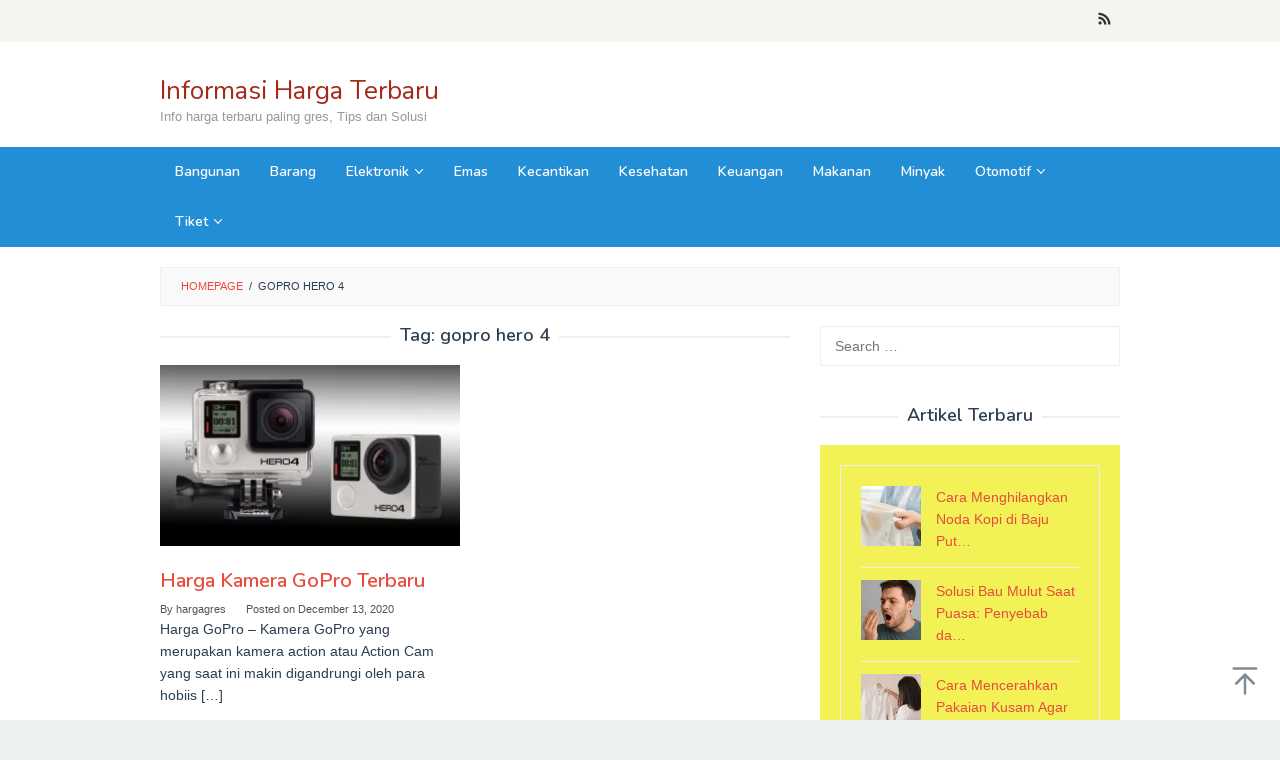

--- FILE ---
content_type: text/html; charset=utf-8
request_url: https://www.google.com/recaptcha/api2/aframe
body_size: 270
content:
<!DOCTYPE HTML><html><head><meta http-equiv="content-type" content="text/html; charset=UTF-8"></head><body><script nonce="IZ6MVPCKR-ONu8GiAKZzHw">/** Anti-fraud and anti-abuse applications only. See google.com/recaptcha */ try{var clients={'sodar':'https://pagead2.googlesyndication.com/pagead/sodar?'};window.addEventListener("message",function(a){try{if(a.source===window.parent){var b=JSON.parse(a.data);var c=clients[b['id']];if(c){var d=document.createElement('img');d.src=c+b['params']+'&rc='+(localStorage.getItem("rc::a")?sessionStorage.getItem("rc::b"):"");window.document.body.appendChild(d);sessionStorage.setItem("rc::e",parseInt(sessionStorage.getItem("rc::e")||0)+1);localStorage.setItem("rc::h",'1768841821542');}}}catch(b){}});window.parent.postMessage("_grecaptcha_ready", "*");}catch(b){}</script></body></html>

--- FILE ---
content_type: text/plain
request_url: https://www.google-analytics.com/j/collect?v=1&_v=j102&a=1254730207&t=pageview&_s=1&dl=http%3A%2F%2Fhargagres.com%2Ftag%2Fgopro-hero-4&ul=en-us%40posix&dt=gopro%20hero%204%20Archives%20-%20Informasi%20Harga%20Terbaru&sr=1280x720&vp=1280x720&_u=IEBAAEABAAAAACAAI~&jid=764091631&gjid=2138368303&cid=1033632554.1768841820&tid=UA-27701734-17&_gid=419181646.1768841820&_r=1&_slc=1&z=121048924
body_size: -284
content:
2,cG-VM0KDQYYKC